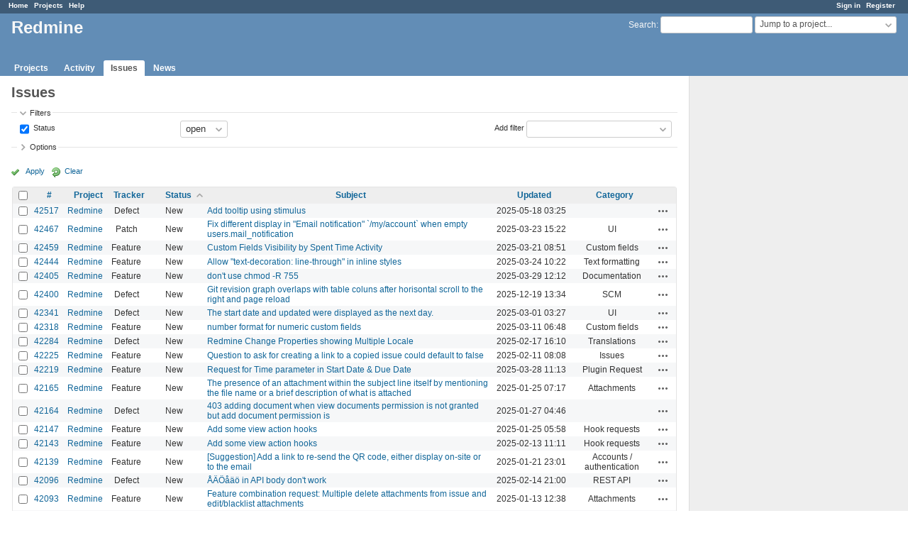

--- FILE ---
content_type: text/html; charset=utf-8
request_url: https://www.google.com/recaptcha/api2/aframe
body_size: 268
content:
<!DOCTYPE HTML><html><head><meta http-equiv="content-type" content="text/html; charset=UTF-8"></head><body><script nonce="jbWbui9Oek9RQ3UO5b-bNw">/** Anti-fraud and anti-abuse applications only. See google.com/recaptcha */ try{var clients={'sodar':'https://pagead2.googlesyndication.com/pagead/sodar?'};window.addEventListener("message",function(a){try{if(a.source===window.parent){var b=JSON.parse(a.data);var c=clients[b['id']];if(c){var d=document.createElement('img');d.src=c+b['params']+'&rc='+(localStorage.getItem("rc::a")?sessionStorage.getItem("rc::b"):"");window.document.body.appendChild(d);sessionStorage.setItem("rc::e",parseInt(sessionStorage.getItem("rc::e")||0)+1);localStorage.setItem("rc::h",'1769040943468');}}}catch(b){}});window.parent.postMessage("_grecaptcha_ready", "*");}catch(b){}</script></body></html>